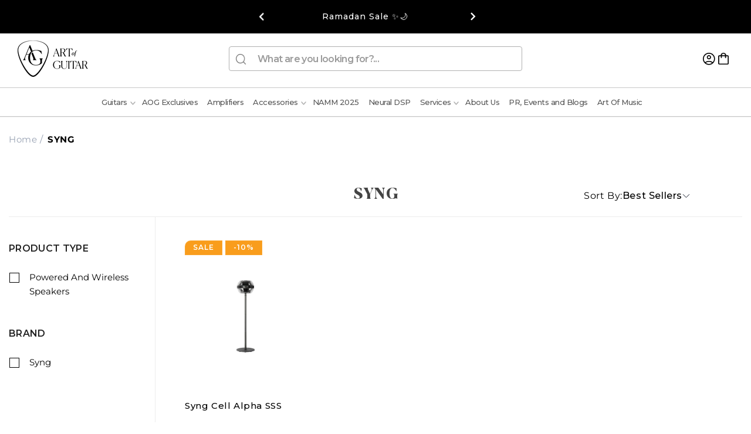

--- FILE ---
content_type: text/javascript
request_url: https://artofguitar.me/cdn/shop/t/75/compiled_assets/scripts.js?v=65734
body_size: 621
content:
/** Shopify CDN: Minification failed

Line 26:2 Transforming class syntax to the configured target environment ("es5") is not supported yet
Line 27:15 Transforming object literal extensions to the configured target environment ("es5") is not supported yet
Line 31:21 Transforming object literal extensions to the configured target environment ("es5") is not supported yet
Line 57:19 Transforming object literal extensions to the configured target environment ("es5") is not supported yet
Line 61:24 Transforming object literal extensions to the configured target environment ("es5") is not supported yet
Line 66:18 Transforming object literal extensions to the configured target environment ("es5") is not supported yet
Line 67:6 Transforming let to the configured target environment ("es5") is not supported yet
Line 75:12 Transforming object literal extensions to the configured target environment ("es5") is not supported yet
Line 76:6 Transforming const to the configured target environment ("es5") is not supported yet
Line 105:8 Transforming object literal extensions to the configured target environment ("es5") is not supported yet
... and 6 more hidden warnings

**/
(function() {
  var __sections__ = {};
  (function() {
    for(var i = 0, s = document.getElementById('sections-script').getAttribute('data-sections').split(','); i < s.length; i++)
      __sections__[s[i]] = true;
    })();
    (function() {
  if (!__sections__["header"]) return;
  try {
    
  class StickyHeader extends HTMLElement {
    constructor() {
      super();
    }

    connectedCallback() {
      this.header = document.querySelector('.section-header');
      this.headerIsAlwaysSticky = this.getAttribute('data-sticky-type') === 'always' || this.getAttribute('data-sticky-type') === 'reduce-logo-size';
      this.headerBounds = {};

      this.setHeaderHeight();

      window.matchMedia('(max-width: 990px)').addEventListener('change', this.setHeaderHeight.bind(this));

      if (this.headerIsAlwaysSticky) {
        this.header.classList.add('shopify-section-header-sticky');
      };

      this.currentScrollTop = 0;
      this.preventReveal = false;
      this.predictiveSearch = this.querySelector('predictive-search');

      this.onScrollHandler = this.onScroll.bind(this);
      this.hideHeaderOnScrollUp = () => this.preventReveal = true;

      this.addEventListener('preventHeaderReveal', this.hideHeaderOnScrollUp);
      window.addEventListener('scroll', this.onScrollHandler, false);

      this.createObserver();
    }

    setHeaderHeight() {
      document.documentElement.style.setProperty('--header-height', `${this.header.offsetHeight}px`);
    }

    disconnectedCallback() {
      this.removeEventListener('preventHeaderReveal', this.hideHeaderOnScrollUp);
      window.removeEventListener('scroll', this.onScrollHandler);
    }

    createObserver() {
      let observer = new IntersectionObserver((entries, observer) => {
        this.headerBounds = entries[0].intersectionRect;
        observer.disconnect();
      });

      observer.observe(this.header);
    }

    onScroll() {
      const scrollTop = window.pageYOffset || document.documentElement.scrollTop;

      if (this.predictiveSearch && this.predictiveSearch.isOpen) return;

      if (scrollTop > this.currentScrollTop && scrollTop > this.headerBounds.bottom) {
        this.header.classList.add('scrolled-past-header');
        if (this.preventHide) return;
        requestAnimationFrame(this.hide.bind(this));
      } else if (scrollTop < this.currentScrollTop && scrollTop > this.headerBounds.bottom) {
        this.header.classList.add('scrolled-past-header');
        if (!this.preventReveal) {
          requestAnimationFrame(this.reveal.bind(this));
        } else {
          window.clearTimeout(this.isScrolling);

          this.isScrolling = setTimeout(() => {
            this.preventReveal = false;
          }, 66);

          requestAnimationFrame(this.hide.bind(this));
        }
      } else if (scrollTop <= this.headerBounds.top) {
        this.header.classList.remove('scrolled-past-header');
        requestAnimationFrame(this.reset.bind(this));
      }

      this.currentScrollTop = scrollTop;
    }

    hide() {
      if (this.headerIsAlwaysSticky) return;
      this.header.classList.add('shopify-section-header-hidden', 'shopify-section-header-sticky');
      this.closeMenuDisclosure();
      this.closeSearchModal();
    }

    reveal() {
      if (this.headerIsAlwaysSticky) return;
      this.header.classList.add('shopify-section-header-sticky', 'animate');
      this.header.classList.remove('shopify-section-header-hidden');
    }

    reset() {
      if (this.headerIsAlwaysSticky) return;
      this.header.classList.remove('shopify-section-header-hidden', 'shopify-section-header-sticky', 'animate');
    }

    closeMenuDisclosure() {
      this.disclosures = this.disclosures || this.header.querySelectorAll('header-menu');
      this.disclosures.forEach(disclosure => disclosure.close());
    }

    closeSearchModal() {
      this.searchModal = this.searchModal || this.header.querySelector('details-modal');
      this.searchModal.close(false);
    }
  }

  customElements.define('sticky-header', StickyHeader);


  
     let items = document.querySelector(".header__inline-menu").querySelectorAll("details");
  
  items.forEach(item => {
    item.addEventListener("mouseover", () => {
      item.setAttribute("open", true);
      item.querySelector("ul").addEventListener("mouseleave", () => {
        item.removeAttribute("open");
      });
    item.addEventListener("mouseleave", () => {
      item.removeAttribute("open");
    });
  });
  
  });

  } catch(e) { console.error(e); }
})();

(function() {
  if (!__sections__["image-slider-content"] && !Shopify.designMode) return;
  try {
    
<script src="https://unpkg.com/flickity@2/dist/flickity.pkgd.min.js"></script>

  } catch(e) { console.error(e); }
})();
})();


--- FILE ---
content_type: text/json
request_url: https://svc-8-usf.hotyon.com/search?q=&apiKey=aa23eff3-1d9a-49b9-a933-1e04b3fc3cd3&country=AE&locale=en&getProductDescription=0&collection=297128591522&skip=0&take=28
body_size: 904
content:
{"data":{"query":"","totalCollections":0,"collections":null,"totalPages":0,"pages":null,"suggestions":null,"total":1,"items":[{"id":7935706661026,"productType":"Powered and Wireless Speakers","title":"Syng Cell Alpha SSS","description":null,"collections":[281498255522,286968578210,294628393122,297128591522,299409506466,304857546914,307762102434,312815517858,312867324066,312928698530,313454330018,314013515938,316745744546,318393516194,318896865442,322544337058,323226271906,325515444386],"tags":["10%","2025 Ramadan Sale","Ramadan Sale","Speakers","audio","commercial audio","fathersday"],"urlName":"syng-cell-alpha-sss","vendor":"Syng","date":"2023-05-31T14:23:06.0000000Z","variants":[{"id":43319238983842,"sku":"2339","barcode":"2339","available":1,"price":9355.5,"weight":0,"compareAtPrice":10395,"imageIndex":-1,"options":[],"metafields":null,"flags":0}],"selectedVariantId":null,"images":[{"url":"//cdn.shopify.com/s/files/1/0548/7018/0002/files/Syng-Cell-Alpha-SSS-Dubai-Audio-1685973655_5918e0d6-b9c2-4d59-a46a-770db1ce77a1.jpg?v=1754860229","alt":"Syng Cell Alpha SSS Dubai Audio","width":2048,"height":2048}],"metafields":[{"key":"title_tag","value":"Syng Cell Alpha SSS - Art of Guitar","multiple":false,"valueType":"Text","namespace":"global"},{"key":"description_tag","value":"Syng Cell Alpha SSS Syng Cell Alpha – the world’s  Triphonic speaker Cell Alpha is the world’s  - Art of Guitar ","multiple":false,"valueType":"Text","namespace":"global"}],"options":[],"review":0,"reviewCount":0,"extra":null}],"facets":[{"id":1594882203,"title":"Product type","facetName":"productType","multiple":1,"display":"List","sort":1,"valuesTransformation":"Capitalize","maxHeight":"300px","labels":[{"label":"Powered and Wireless Speakers","value":1}]},{"id":1404747717,"title":"Brand","facetName":"vendor","multiple":1,"display":"List","sort":1,"maxItems":5,"labels":[{"label":"Syng","value":1}]}],"extra":{"collections":[{"id":297128591522,"title":"SYNG","urlName":"syng","description":null,"imageUrl":null,"sortOrder":"BestSelling"}],"banners":[]},"currency":{"format":"Dhs. {0}","longFormat":"Dhs. {0} AED","decimalSeparator":".","hasDecimals":true,"thousandSeparator":","},"popularSearch":null}}